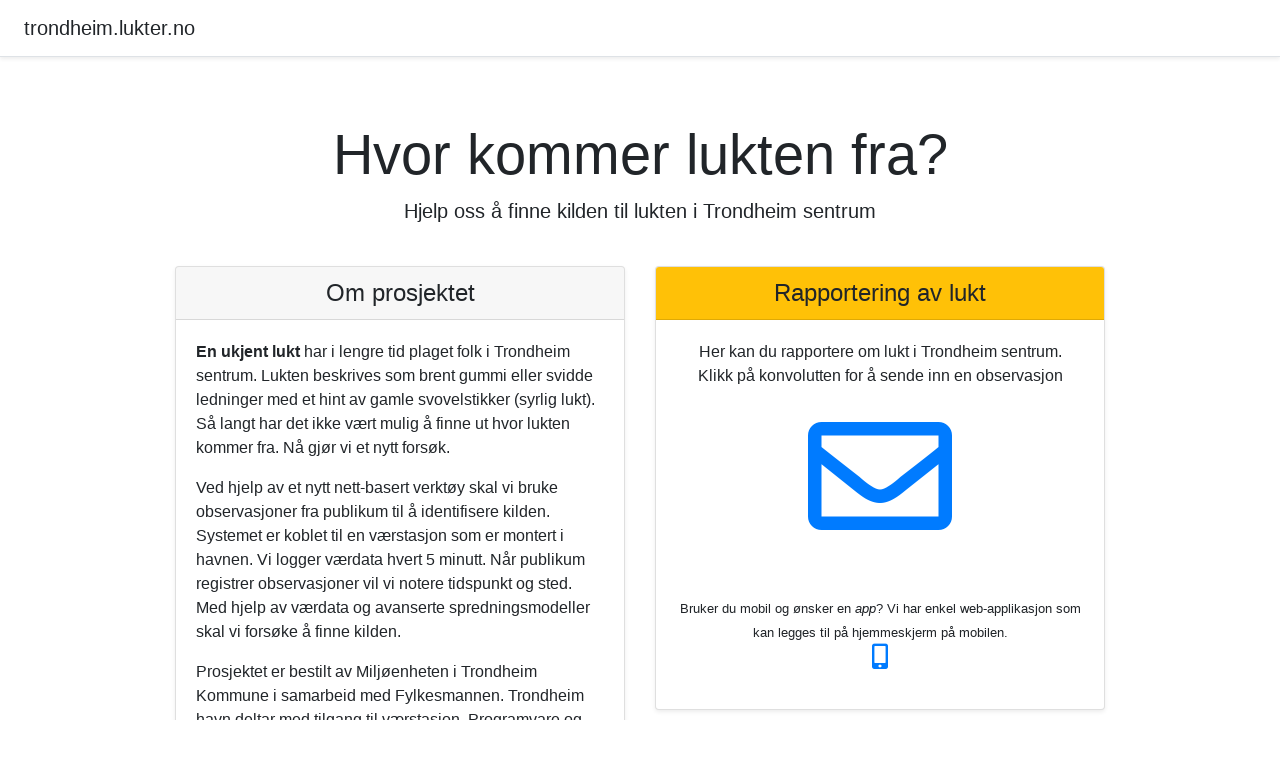

--- FILE ---
content_type: text/html; charset=UTF-8
request_url: https://www.purenviro.com/det.lukter.no/trondheim/
body_size: 2271
content:
<!doctype html>
<html lang="en">
  <head>
    <!-- Required meta tags -->
    <meta charset="utf-8">
    <meta name="viewport" content="width=device-width, initial-scale=1, shrink-to-fit=no">
    <!-- Bootstrap CSS -->
    <link rel="stylesheet" href="https://stackpath.bootstrapcdn.com/bootstrap/4.1.3/css/bootstrap.min.css" integrity="sha384-MCw98/SFnGE8fJT3GXwEOngsV7Zt27NXFoaoApmYm81iuXoPkFOJwJ8ERdknLPMO" crossorigin="anonymous">
		<link rel="stylesheet" href="https://use.fontawesome.com/releases/v5.5.0/css/all.css" integrity="sha384-B4dIYHKNBt8Bc12p+WXckhzcICo0wtJAoU8YZTY5qE0Id1GSseTk6S+L3BlXeVIU" crossorigin="anonymous">


    <style>
	html {
	  font-size: 14px;
	}
	@media (min-width: 768px) {
	  html {
	    font-size: 16px;
	  }
	}

	.container {
	  max-width: 960px;
	}

	.pricing-header {
	  max-width: 700px;
	}

    </style>

    <title>Det.lukter.no Trondheim</title>
  </head>
   <body>

    <div class="d-flex flex-column flex-md-row align-items-center p-3 px-md-4 mb-3 bg-white border-bottom shadow-sm">
      <h5 class="my-0 mr-md-auto font-weight-normal">trondheim.lukter.no</h5>
    </div>

    <div class="pricing-header px-3 py-3 pt-md-5 pb-md-4 mx-auto text-center">
      <h1 class="display-4">Hvor kommer lukten fra?</h1>
      <p class="lead">Hjelp oss å finne kilden til lukten i Trondheim sentrum</p>
    </div>

    <div class="container">
   		<div class="row">
				<div class="col-md-6">	
					<div class="card-deck mb-4 text-center">
						<div class="card mb-4 shadow-sm">
			  			<div class="card-header">
			    			<h4 class="my-0 font-weight-normal">Om prosjektet</h4>
			  			</div>
			  			<div class="card-body text-left">
								<p><strong>En ukjent lukt</strong> har i lengre tid plaget folk i Trondheim sentrum. Lukten beskrives som brent gummi eller svidde ledninger med et hint av gamle svovelstikker (syrlig lukt). Så langt har det ikke vært mulig å finne ut hvor lukten kommer fra.
								Nå gjør vi et nytt forsøk. </p>
								<p>Ved hjelp av et nytt nett-basert verktøy skal vi bruke observasjoner fra publikum til å identifisere kilden. Systemet er koblet til en værstasjon som er montert i havnen. Vi logger værdata hvert 5 minutt. Når publikum registrer observasjoner vil vi notere tidspunkt og sted. Med hjelp av værdata og avanserte spredningsmodeller skal vi forsøke å finne kilden. 
								</p>
								<p>Prosjektet er bestilt av Miljøenheten i Trondheim Kommune i samarbeid med Fylkesmannen. Trondheim havn deltar med tilgang til værstasjon. Programvare og systemer er levert av Purenviro as.
								</p>
			  			</div>
		 				</div>
    			</div>
				</div>	
				<div class="col-md-6">	
					<div class="card-deck mb-4 text-center">
						<div class="card mb-4 shadow-sm">
							<div class="card-header bg-warning">
								<h4 class="my-0 font-weight-normal">Rapportering av lukt</h4>
							</div>
							<div class="card-body">
								<p>Her kan du rapportere om lukt i Trondheim sentrum.<br/> Klikk på konvolutten for å sende inn en observasjon</p>
								<a href="https://online.purenviro.com/getlogin.php?u=trd_public@purenviro.com&p=50&k=xxx9058ef295d183c697df68577cec2b2e25523668e">
								<i class="far fa-envelope fa-9x"></i>
								</a>
								<p><br/><br/><small>Bruker du mobil og ønsker en <em>app</em>? Vi har enkel web-applikasjon som kan legges til på hjemmeskjerm på mobilen.<br/>  
								<a href="https://online.purenviro.com/mobile.php?u=trd_public@purenviro.com&p=50&k=xxx9058ef295d183c697df68577cec2b2e25523668e">
								<i class="fas fa-mobile-alt fa-2x"></i></a>
								</small> <br/></p>

							</div>
						</div>
					</div>
				</div>	
			</div>	
				
      <footer class="pt-4 my-md-5 pt-md-5 border-top">
        <div class="row">
          <div class="col-12 col-md">
            <small class="d-block mb-3 text-muted">&copy; Purenviro </small>
          </div>
          <div class="col-6 col-md">
            <h5>Om nettsiden</h5>
						<small>
						<p>Nettsiden et utarbeidet og vedlikeholdes av Purenviro as.<br/>
						Det bygger på Purenviro TOM som er et nettbasert verktøy for å håndtere naboklager knyttet til forurensning </p>
						</small>
          </div>
          <div class="col-2 col-md">
            <h5></h5>
          </div>
          <div class="col-6 col-md">
            <h5>Kontakt:</h5>
						<p><small>webmaster: webmaster@purenviro.com </small><br/>
						<small>Salg: post@purenviro.com </small><br/>
						<small>Support: support@purenviro.com </small><br/>
						</p>
          </div>
        </div>
      </footer>
    </div>

    <!-- Optional JavaScript -->
    <!-- jQuery first, then Popper.js, then Bootstrap JS -->
    <script src="https://code.jquery.com/jquery-3.3.1.slim.min.js" integrity="sha384-q8i/X+965DzO0rT7abK41JStQIAqVgRVzpbzo5smXKp4YfRvH+8abtTE1Pi6jizo" crossorigin="anonymous"></script>
    <script src="https://cdnjs.cloudflare.com/ajax/libs/popper.js/1.14.3/umd/popper.min.js" integrity="sha384-ZMP7rVo3mIykV+2+9J3UJ46jBk0WLaUAdn689aCwoqbBJiSnjAK/l8WvCWPIPm49" crossorigin="anonymous"></script>
    <script src="https://stackpath.bootstrapcdn.com/bootstrap/4.1.3/js/bootstrap.min.js" integrity="sha384-ChfqqxuZUCnJSK3+MXmPNIyE6ZbWh2IMqE241rYiqJxyMiZ6OW/JmZQ5stwEULTy" crossorigin="anonymous"></script>
  </body>
</html>
